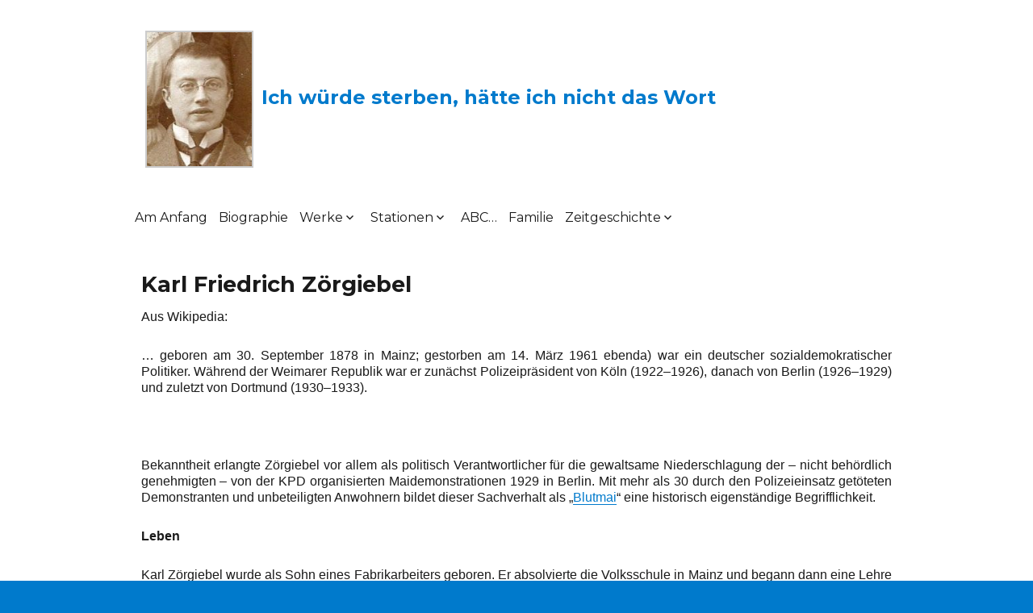

--- FILE ---
content_type: text/html; charset=UTF-8
request_url: https://klabund.eu/karl-friedrich-zoergiebel/
body_size: 10747
content:
<!DOCTYPE html>
<html lang="de" class="no-js">
<head>
	<meta charset="UTF-8">
	<meta name="viewport" content="width=device-width, initial-scale=1">
	<link rel="profile" href="http://gmpg.org/xfn/11">
		<script>(function(html){html.className = html.className.replace(/\bno-js\b/,'js')})(document.documentElement);</script>
<title>Karl Friedrich Zörgiebel &#8211; Ich würde sterben,</title>
<meta name='robots' content='max-image-preview:large' />
<link rel='dns-prefetch' href='//fonts.googleapis.com' />
<link rel="alternate" type="application/rss+xml" title="Ich würde sterben, &raquo; Feed" href="https://klabund.eu/feed/" />
<link rel="alternate" type="application/rss+xml" title="Ich würde sterben, &raquo; Kommentar-Feed" href="https://klabund.eu/comments/feed/" />
<link rel="alternate" title="oEmbed (JSON)" type="application/json+oembed" href="https://klabund.eu/wp-json/oembed/1.0/embed?url=https%3A%2F%2Fklabund.eu%2Fkarl-friedrich-zoergiebel%2F" />
<link rel="alternate" title="oEmbed (XML)" type="text/xml+oembed" href="https://klabund.eu/wp-json/oembed/1.0/embed?url=https%3A%2F%2Fklabund.eu%2Fkarl-friedrich-zoergiebel%2F&#038;format=xml" />
<style id='wp-img-auto-sizes-contain-inline-css' type='text/css'>
img:is([sizes=auto i],[sizes^="auto," i]){contain-intrinsic-size:3000px 1500px}
/*# sourceURL=wp-img-auto-sizes-contain-inline-css */
</style>
<style id='wp-emoji-styles-inline-css' type='text/css'>

	img.wp-smiley, img.emoji {
		display: inline !important;
		border: none !important;
		box-shadow: none !important;
		height: 1em !important;
		width: 1em !important;
		margin: 0 0.07em !important;
		vertical-align: -0.1em !important;
		background: none !important;
		padding: 0 !important;
	}
/*# sourceURL=wp-emoji-styles-inline-css */
</style>
<style id='wp-block-library-inline-css' type='text/css'>
:root{--wp-block-synced-color:#7a00df;--wp-block-synced-color--rgb:122,0,223;--wp-bound-block-color:var(--wp-block-synced-color);--wp-editor-canvas-background:#ddd;--wp-admin-theme-color:#007cba;--wp-admin-theme-color--rgb:0,124,186;--wp-admin-theme-color-darker-10:#006ba1;--wp-admin-theme-color-darker-10--rgb:0,107,160.5;--wp-admin-theme-color-darker-20:#005a87;--wp-admin-theme-color-darker-20--rgb:0,90,135;--wp-admin-border-width-focus:2px}@media (min-resolution:192dpi){:root{--wp-admin-border-width-focus:1.5px}}.wp-element-button{cursor:pointer}:root .has-very-light-gray-background-color{background-color:#eee}:root .has-very-dark-gray-background-color{background-color:#313131}:root .has-very-light-gray-color{color:#eee}:root .has-very-dark-gray-color{color:#313131}:root .has-vivid-green-cyan-to-vivid-cyan-blue-gradient-background{background:linear-gradient(135deg,#00d084,#0693e3)}:root .has-purple-crush-gradient-background{background:linear-gradient(135deg,#34e2e4,#4721fb 50%,#ab1dfe)}:root .has-hazy-dawn-gradient-background{background:linear-gradient(135deg,#faaca8,#dad0ec)}:root .has-subdued-olive-gradient-background{background:linear-gradient(135deg,#fafae1,#67a671)}:root .has-atomic-cream-gradient-background{background:linear-gradient(135deg,#fdd79a,#004a59)}:root .has-nightshade-gradient-background{background:linear-gradient(135deg,#330968,#31cdcf)}:root .has-midnight-gradient-background{background:linear-gradient(135deg,#020381,#2874fc)}:root{--wp--preset--font-size--normal:16px;--wp--preset--font-size--huge:42px}.has-regular-font-size{font-size:1em}.has-larger-font-size{font-size:2.625em}.has-normal-font-size{font-size:var(--wp--preset--font-size--normal)}.has-huge-font-size{font-size:var(--wp--preset--font-size--huge)}.has-text-align-center{text-align:center}.has-text-align-left{text-align:left}.has-text-align-right{text-align:right}.has-fit-text{white-space:nowrap!important}#end-resizable-editor-section{display:none}.aligncenter{clear:both}.items-justified-left{justify-content:flex-start}.items-justified-center{justify-content:center}.items-justified-right{justify-content:flex-end}.items-justified-space-between{justify-content:space-between}.screen-reader-text{border:0;clip-path:inset(50%);height:1px;margin:-1px;overflow:hidden;padding:0;position:absolute;width:1px;word-wrap:normal!important}.screen-reader-text:focus{background-color:#ddd;clip-path:none;color:#444;display:block;font-size:1em;height:auto;left:5px;line-height:normal;padding:15px 23px 14px;text-decoration:none;top:5px;width:auto;z-index:100000}html :where(.has-border-color){border-style:solid}html :where([style*=border-top-color]){border-top-style:solid}html :where([style*=border-right-color]){border-right-style:solid}html :where([style*=border-bottom-color]){border-bottom-style:solid}html :where([style*=border-left-color]){border-left-style:solid}html :where([style*=border-width]){border-style:solid}html :where([style*=border-top-width]){border-top-style:solid}html :where([style*=border-right-width]){border-right-style:solid}html :where([style*=border-bottom-width]){border-bottom-style:solid}html :where([style*=border-left-width]){border-left-style:solid}html :where(img[class*=wp-image-]){height:auto;max-width:100%}:where(figure){margin:0 0 1em}html :where(.is-position-sticky){--wp-admin--admin-bar--position-offset:var(--wp-admin--admin-bar--height,0px)}@media screen and (max-width:600px){html :where(.is-position-sticky){--wp-admin--admin-bar--position-offset:0px}}

/*# sourceURL=wp-block-library-inline-css */
</style><style id='global-styles-inline-css' type='text/css'>
:root{--wp--preset--aspect-ratio--square: 1;--wp--preset--aspect-ratio--4-3: 4/3;--wp--preset--aspect-ratio--3-4: 3/4;--wp--preset--aspect-ratio--3-2: 3/2;--wp--preset--aspect-ratio--2-3: 2/3;--wp--preset--aspect-ratio--16-9: 16/9;--wp--preset--aspect-ratio--9-16: 9/16;--wp--preset--color--black: #000000;--wp--preset--color--cyan-bluish-gray: #abb8c3;--wp--preset--color--white: #ffffff;--wp--preset--color--pale-pink: #f78da7;--wp--preset--color--vivid-red: #cf2e2e;--wp--preset--color--luminous-vivid-orange: #ff6900;--wp--preset--color--luminous-vivid-amber: #fcb900;--wp--preset--color--light-green-cyan: #7bdcb5;--wp--preset--color--vivid-green-cyan: #00d084;--wp--preset--color--pale-cyan-blue: #8ed1fc;--wp--preset--color--vivid-cyan-blue: #0693e3;--wp--preset--color--vivid-purple: #9b51e0;--wp--preset--gradient--vivid-cyan-blue-to-vivid-purple: linear-gradient(135deg,rgb(6,147,227) 0%,rgb(155,81,224) 100%);--wp--preset--gradient--light-green-cyan-to-vivid-green-cyan: linear-gradient(135deg,rgb(122,220,180) 0%,rgb(0,208,130) 100%);--wp--preset--gradient--luminous-vivid-amber-to-luminous-vivid-orange: linear-gradient(135deg,rgb(252,185,0) 0%,rgb(255,105,0) 100%);--wp--preset--gradient--luminous-vivid-orange-to-vivid-red: linear-gradient(135deg,rgb(255,105,0) 0%,rgb(207,46,46) 100%);--wp--preset--gradient--very-light-gray-to-cyan-bluish-gray: linear-gradient(135deg,rgb(238,238,238) 0%,rgb(169,184,195) 100%);--wp--preset--gradient--cool-to-warm-spectrum: linear-gradient(135deg,rgb(74,234,220) 0%,rgb(151,120,209) 20%,rgb(207,42,186) 40%,rgb(238,44,130) 60%,rgb(251,105,98) 80%,rgb(254,248,76) 100%);--wp--preset--gradient--blush-light-purple: linear-gradient(135deg,rgb(255,206,236) 0%,rgb(152,150,240) 100%);--wp--preset--gradient--blush-bordeaux: linear-gradient(135deg,rgb(254,205,165) 0%,rgb(254,45,45) 50%,rgb(107,0,62) 100%);--wp--preset--gradient--luminous-dusk: linear-gradient(135deg,rgb(255,203,112) 0%,rgb(199,81,192) 50%,rgb(65,88,208) 100%);--wp--preset--gradient--pale-ocean: linear-gradient(135deg,rgb(255,245,203) 0%,rgb(182,227,212) 50%,rgb(51,167,181) 100%);--wp--preset--gradient--electric-grass: linear-gradient(135deg,rgb(202,248,128) 0%,rgb(113,206,126) 100%);--wp--preset--gradient--midnight: linear-gradient(135deg,rgb(2,3,129) 0%,rgb(40,116,252) 100%);--wp--preset--font-size--small: 13px;--wp--preset--font-size--medium: 20px;--wp--preset--font-size--large: 36px;--wp--preset--font-size--x-large: 42px;--wp--preset--spacing--20: 0.44rem;--wp--preset--spacing--30: 0.67rem;--wp--preset--spacing--40: 1rem;--wp--preset--spacing--50: 1.5rem;--wp--preset--spacing--60: 2.25rem;--wp--preset--spacing--70: 3.38rem;--wp--preset--spacing--80: 5.06rem;--wp--preset--shadow--natural: 6px 6px 9px rgba(0, 0, 0, 0.2);--wp--preset--shadow--deep: 12px 12px 50px rgba(0, 0, 0, 0.4);--wp--preset--shadow--sharp: 6px 6px 0px rgba(0, 0, 0, 0.2);--wp--preset--shadow--outlined: 6px 6px 0px -3px rgb(255, 255, 255), 6px 6px rgb(0, 0, 0);--wp--preset--shadow--crisp: 6px 6px 0px rgb(0, 0, 0);}:where(.is-layout-flex){gap: 0.5em;}:where(.is-layout-grid){gap: 0.5em;}body .is-layout-flex{display: flex;}.is-layout-flex{flex-wrap: wrap;align-items: center;}.is-layout-flex > :is(*, div){margin: 0;}body .is-layout-grid{display: grid;}.is-layout-grid > :is(*, div){margin: 0;}:where(.wp-block-columns.is-layout-flex){gap: 2em;}:where(.wp-block-columns.is-layout-grid){gap: 2em;}:where(.wp-block-post-template.is-layout-flex){gap: 1.25em;}:where(.wp-block-post-template.is-layout-grid){gap: 1.25em;}.has-black-color{color: var(--wp--preset--color--black) !important;}.has-cyan-bluish-gray-color{color: var(--wp--preset--color--cyan-bluish-gray) !important;}.has-white-color{color: var(--wp--preset--color--white) !important;}.has-pale-pink-color{color: var(--wp--preset--color--pale-pink) !important;}.has-vivid-red-color{color: var(--wp--preset--color--vivid-red) !important;}.has-luminous-vivid-orange-color{color: var(--wp--preset--color--luminous-vivid-orange) !important;}.has-luminous-vivid-amber-color{color: var(--wp--preset--color--luminous-vivid-amber) !important;}.has-light-green-cyan-color{color: var(--wp--preset--color--light-green-cyan) !important;}.has-vivid-green-cyan-color{color: var(--wp--preset--color--vivid-green-cyan) !important;}.has-pale-cyan-blue-color{color: var(--wp--preset--color--pale-cyan-blue) !important;}.has-vivid-cyan-blue-color{color: var(--wp--preset--color--vivid-cyan-blue) !important;}.has-vivid-purple-color{color: var(--wp--preset--color--vivid-purple) !important;}.has-black-background-color{background-color: var(--wp--preset--color--black) !important;}.has-cyan-bluish-gray-background-color{background-color: var(--wp--preset--color--cyan-bluish-gray) !important;}.has-white-background-color{background-color: var(--wp--preset--color--white) !important;}.has-pale-pink-background-color{background-color: var(--wp--preset--color--pale-pink) !important;}.has-vivid-red-background-color{background-color: var(--wp--preset--color--vivid-red) !important;}.has-luminous-vivid-orange-background-color{background-color: var(--wp--preset--color--luminous-vivid-orange) !important;}.has-luminous-vivid-amber-background-color{background-color: var(--wp--preset--color--luminous-vivid-amber) !important;}.has-light-green-cyan-background-color{background-color: var(--wp--preset--color--light-green-cyan) !important;}.has-vivid-green-cyan-background-color{background-color: var(--wp--preset--color--vivid-green-cyan) !important;}.has-pale-cyan-blue-background-color{background-color: var(--wp--preset--color--pale-cyan-blue) !important;}.has-vivid-cyan-blue-background-color{background-color: var(--wp--preset--color--vivid-cyan-blue) !important;}.has-vivid-purple-background-color{background-color: var(--wp--preset--color--vivid-purple) !important;}.has-black-border-color{border-color: var(--wp--preset--color--black) !important;}.has-cyan-bluish-gray-border-color{border-color: var(--wp--preset--color--cyan-bluish-gray) !important;}.has-white-border-color{border-color: var(--wp--preset--color--white) !important;}.has-pale-pink-border-color{border-color: var(--wp--preset--color--pale-pink) !important;}.has-vivid-red-border-color{border-color: var(--wp--preset--color--vivid-red) !important;}.has-luminous-vivid-orange-border-color{border-color: var(--wp--preset--color--luminous-vivid-orange) !important;}.has-luminous-vivid-amber-border-color{border-color: var(--wp--preset--color--luminous-vivid-amber) !important;}.has-light-green-cyan-border-color{border-color: var(--wp--preset--color--light-green-cyan) !important;}.has-vivid-green-cyan-border-color{border-color: var(--wp--preset--color--vivid-green-cyan) !important;}.has-pale-cyan-blue-border-color{border-color: var(--wp--preset--color--pale-cyan-blue) !important;}.has-vivid-cyan-blue-border-color{border-color: var(--wp--preset--color--vivid-cyan-blue) !important;}.has-vivid-purple-border-color{border-color: var(--wp--preset--color--vivid-purple) !important;}.has-vivid-cyan-blue-to-vivid-purple-gradient-background{background: var(--wp--preset--gradient--vivid-cyan-blue-to-vivid-purple) !important;}.has-light-green-cyan-to-vivid-green-cyan-gradient-background{background: var(--wp--preset--gradient--light-green-cyan-to-vivid-green-cyan) !important;}.has-luminous-vivid-amber-to-luminous-vivid-orange-gradient-background{background: var(--wp--preset--gradient--luminous-vivid-amber-to-luminous-vivid-orange) !important;}.has-luminous-vivid-orange-to-vivid-red-gradient-background{background: var(--wp--preset--gradient--luminous-vivid-orange-to-vivid-red) !important;}.has-very-light-gray-to-cyan-bluish-gray-gradient-background{background: var(--wp--preset--gradient--very-light-gray-to-cyan-bluish-gray) !important;}.has-cool-to-warm-spectrum-gradient-background{background: var(--wp--preset--gradient--cool-to-warm-spectrum) !important;}.has-blush-light-purple-gradient-background{background: var(--wp--preset--gradient--blush-light-purple) !important;}.has-blush-bordeaux-gradient-background{background: var(--wp--preset--gradient--blush-bordeaux) !important;}.has-luminous-dusk-gradient-background{background: var(--wp--preset--gradient--luminous-dusk) !important;}.has-pale-ocean-gradient-background{background: var(--wp--preset--gradient--pale-ocean) !important;}.has-electric-grass-gradient-background{background: var(--wp--preset--gradient--electric-grass) !important;}.has-midnight-gradient-background{background: var(--wp--preset--gradient--midnight) !important;}.has-small-font-size{font-size: var(--wp--preset--font-size--small) !important;}.has-medium-font-size{font-size: var(--wp--preset--font-size--medium) !important;}.has-large-font-size{font-size: var(--wp--preset--font-size--large) !important;}.has-x-large-font-size{font-size: var(--wp--preset--font-size--x-large) !important;}
/*# sourceURL=global-styles-inline-css */
</style>

<style id='classic-theme-styles-inline-css' type='text/css'>
/*! This file is auto-generated */
.wp-block-button__link{color:#fff;background-color:#32373c;border-radius:9999px;box-shadow:none;text-decoration:none;padding:calc(.667em + 2px) calc(1.333em + 2px);font-size:1.125em}.wp-block-file__button{background:#32373c;color:#fff;text-decoration:none}
/*# sourceURL=/wp-includes/css/classic-themes.min.css */
</style>
<link rel='stylesheet' id='twentysixteen-fonts-css' href='https://fonts.googleapis.com/css?family=Merriweather%3A400%2C700%2C900%2C400italic%2C700italic%2C900italic%7CMontserrat%3A400%2C700%7CInconsolata%3A400&#038;subset=latin%2Clatin-ext' type='text/css' media='all' />
<link rel='stylesheet' id='genericons-css' href='https://klabund.eu/wp-content/themes/twentysixteen_klabund/genericons/genericons.css?ver=3.4.1' type='text/css' media='all' />
<link rel='stylesheet' id='twentysixteen-style-css' href='https://klabund.eu/wp-content/themes/twentysixteen_klabund/style.css?ver=6.9' type='text/css' media='all' />
<script type="text/javascript" src="https://klabund.eu/wp-includes/js/jquery/jquery.min.js?ver=3.7.1" id="jquery-core-js"></script>
<script type="text/javascript" src="https://klabund.eu/wp-includes/js/jquery/jquery-migrate.min.js?ver=3.4.1" id="jquery-migrate-js"></script>
<link rel="https://api.w.org/" href="https://klabund.eu/wp-json/" /><link rel="alternate" title="JSON" type="application/json" href="https://klabund.eu/wp-json/wp/v2/pages/5380" /><link rel="EditURI" type="application/rsd+xml" title="RSD" href="https://klabund.eu/xmlrpc.php?rsd" />
<meta name="generator" content="WordPress 6.9" />
<link rel="canonical" href="https://klabund.eu/karl-friedrich-zoergiebel/" />
<link rel='shortlink' href='https://klabund.eu/?p=5380' />
</head>

<body class="wp-singular page-template-default page page-id-5380 wp-theme-twentysixteen_klabund no-sidebar">
<div id="page" class="site">
	<div class="site-inner">
		<a class="skip-link screen-reader-text" href="#content">Zum Inhalt springen</a>

		<header id="masthead" class="site-header" role="banner">
			<div class="site-header-main">
				<div class="site-branding">
					
					

											<p class="site-title"><a href="https://klabund.eu/" rel="home"><img style="height: 170px;" id="klabund-title-image" src="http://klabund.eu/wp-content/uploads/2017/11/Zwischenablage01.jpg"/></a><a id="site_title" href="https://klabund.eu/" rel="home">Ich würde sterben,  hätte ich nicht das Wort</a></p>
					
				</div><!-- .site-branding -->

									<button id="menu-toggle" class="menu-toggle">Menü</button>

					<div id="site-header-menu" class="site-header-menu">
													<nav id="site-navigation" class="main-navigation" role="navigation" aria-label="Primäres Menü">
								<div class="menu-hauptmenue-container"><ul id="menu-hauptmenue" class="primary-menu"><li id="menu-item-40" class="menu-item menu-item-type-post_type menu-item-object-page menu-item-40"><a href="https://klabund.eu/am-anfang/">Am Anfang</a></li>
<li id="menu-item-39" class="menu-item menu-item-type-post_type menu-item-object-page menu-item-39"><a href="https://klabund.eu/biographie/">Biographie</a></li>
<li id="menu-item-38" class="menu-item menu-item-type-post_type menu-item-object-page menu-item-has-children menu-item-38"><a href="https://klabund.eu/werke/">Werke</a>
<ul class="sub-menu">
	<li id="menu-item-82" class="menu-item menu-item-type-post_type menu-item-object-page menu-item-82"><a href="https://klabund.eu/von-klabund/">von Klabund</a></li>
	<li id="menu-item-81" class="menu-item menu-item-type-post_type menu-item-object-page menu-item-81"><a href="https://klabund.eu/ueber-klabund/">über Klabund</a></li>
</ul>
</li>
<li id="menu-item-37" class="menu-item menu-item-type-post_type menu-item-object-page menu-item-has-children menu-item-37"><a href="https://klabund.eu/stationen/">Stationen</a>
<ul class="sub-menu">
	<li id="menu-item-76" class="menu-item menu-item-type-post_type menu-item-object-page menu-item-76"><a href="https://klabund.eu/lebus/">Lebus</a></li>
	<li id="menu-item-75" class="menu-item menu-item-type-post_type menu-item-object-page menu-item-75"><a href="https://klabund.eu/crossen/">Crossen</a></li>
</ul>
</li>
<li id="menu-item-36" class="menu-item menu-item-type-post_type menu-item-object-page menu-item-36"><a href="https://klabund.eu/startseite-2/">ABC…</a></li>
<li id="menu-item-35" class="menu-item menu-item-type-post_type menu-item-object-page menu-item-35"><a href="https://klabund.eu/familie/">Familie</a></li>
<li id="menu-item-34" class="menu-item menu-item-type-post_type menu-item-object-page menu-item-has-children menu-item-34"><a href="https://klabund.eu/zeitgeschichte/">Zeitgeschichte</a>
<ul class="sub-menu">
	<li id="menu-item-74" class="menu-item menu-item-type-post_type menu-item-object-page menu-item-74"><a href="https://klabund.eu/kaiserreich/">Kaiserreich</a></li>
	<li id="menu-item-43" class="menu-item menu-item-type-post_type menu-item-object-page menu-item-43"><a href="https://klabund.eu/erster-weltkrieg/">erster Weltkrieg</a></li>
	<li id="menu-item-42" class="menu-item menu-item-type-post_type menu-item-object-page menu-item-42"><a href="https://klabund.eu/weimarer-republik/">Weimarer Republik</a></li>
</ul>
</li>
</ul></div>							</nav><!-- .main-navigation -->
						
											</div><!-- .site-header-menu -->
							</div><!-- .site-header-main -->

					</header><!-- .site-header -->

		<div id="content" class="site-content">

<div id="primary" class="content-area">
	<main id="main" class="site-main" role="main">
		
<article id="post-5380" class="post-5380 page type-page status-publish hentry">
	<header class="entry-header">
		<h1 class="entry-title">Karl Friedrich Zörgiebel</h1>	</header><!-- .entry-header -->

	
	<div class="entry-content">
		<p>Aus Wikipedia:</p>
<p>… geboren am 30. September 1878 in Mainz; gestorben am 14. März 1961 ebenda) war ein deutscher sozialdemokratischer Politiker. Während der Weimarer Republik war er zunächst Polizeipräsident von Köln (1922–1926), danach von Berlin (1926–1929) und zuletzt von Dortmund (1930–1933).</p>
<p>&nbsp;</p>
<p>Bekanntheit erlangte Zörgiebel vor allem als politisch Verantwortlicher für die gewaltsame Niederschlagung der – nicht behördlich genehmigten – von der KPD organisierten Maidemonstrationen 1929 in Berlin. Mit mehr als 30 durch den Polizeieinsatz getöteten Demonstranten und unbeteiligten Anwohnern bildet dieser Sachverhalt als „<a href="https://klabund.eu/wp/blutmai/">Blutmai</a>“ eine historisch eigenständige Begrifflichkeit.</p>
<p><strong>Leben</strong></p>
<p>Karl Zörgiebel wurde als Sohn eines Fabrikarbeiters geboren. Er absolvierte die Volksschule in Mainz und begann dann eine Lehre als Küfer, an die sich seine Gesellenwanderung anschloss. Danach leistete er vom Juli 1897 bis April 1900 seinen Wehrdienst ab, unter anderem auf dem Kriegsschiff „Kaiserin Augusta“ und war danach wieder als Küfer tätig.</p>
<p>Er trat 1900 der Gewerkschaft bei, ein Jahr später der Sozialdemokratischen Partei Deutschlands (SPD). Im Jahr 1905 wurde er Vorsitzender der SPD-Wahlkreiskommission für Mainz-Oppenheim, 1907 wurde er dann hauptamtlicher Geschäftsführer des Böttcherverbands in Mainz. Er wechselte 1908 nach Köln, wo er Gauleiter des Verbands wurde. Im Oktober 1910 wurde er schließlich SPD-Bezirksparteisekretär für die obere Rheinprovinz, zunächst in Koblenz, ab 1912 dann wieder in Köln. Während des Ersten Weltkriegs diente er von 1914 bis 1917 wieder bei der Marine.</p>
<p>Während der Novemberrevolution war er Mitglied des Kölner Arbeiter- und Soldatenrats und Zweiter Vorsitzender des Arbeiter- und Soldatenrats der Oberen Rheinprovinz. Bis 1919 war er außerdem Mitglied des Zentralrats der Deutschen Sozialistischen Republik. Danach gehörte er bis 1921 der Preußischen Landesversammlung an und war dort im Fraktionsvorstand tätig. Für den Wahlkreis Koblenz-Trier wurde er im Juni 1920 in den Reichstag gewählt, dem er bis zum Mai 1924 angehörte.</p>
<p>Im September 1922 wurde er zum zunächst kommissarischen, dann hauptamtlichen Polizeipräsidenten von Köln gewählt. Er behielt dieses Amt bis zum September 1926, als er mit Wirkung zum 1. Oktober zum Berliner Polizeipräsidenten berufen wurde.</p>
<p>Verdienste erwarb sich Zörgiebel um Berlins moderne Verkehrsordnung. Beispielsweise erfolgte während seiner Amtszeit die Einführung von Verkehrsampeln.</p>
<p>In seiner Funktion als Berliner Polizeipräsident berief er sich vor den traditionellen Maikundgebungen – an denen er Auseinandersetzungen zwischen Mitgliedern der Nationalsozialistischen Deutschen Arbeiterpartei (NSDAP) und der Kommunistischen Partei Deutschlands (KPD) befürchtete – auf ein am 21. März 1929 erlassenes Demonstrationsverbot für Preußen.</p>
<p>Als dennoch in Berlin Zehntausende dem Aufruf der KPD zur Maidemonstration folgten, kam es zu Unruhen, die als „Blutmai“ in die Geschichte eingingen. Die Polizei ging auf Anweisung Zörgiebels und des preußischen Innenministers Albert Grzesinski rigoros gegen die Demonstranten vor und tötete in den folgenden Tagen 32 Demonstranten und unbeteiligte Anwohner. Die Folge war am 3. Mai 1929 das Verbot der militanten, uniformierten Kampforganisation der KPD, des Roten Frontkämpferbunds (RFB). Es wurde wenig später auf das gesamte Reichsgebiet ausgedehnt. Vom 3. bis 6. Mai 1929 verhängte Zörgiebel auch ein „Verkehr- und Lichtverbot“ über die Berliner Bezirke Wedding und Neukölln.</p>
<p>Dieses Vorgehen wurde als unangemessen beurteilt und sowohl politisch wie auch polizeilich kritisiert. Vonseiten der Kommunisten wurde er als „Arbeitermörder“ bezeichnet.</p>
<p>„Herr Zörgiebel, der sich durch nichts für sein jetziges Amt qualifiziert hat, zählt zu jenen aus dem Geiste der Ochsentour empfangenen Würdenträgern, die sich für ganz verteufelte Realpolitiker halten, wenn sie das, was sie gestern anbeteten, heute mit den Stiefelspitzen traitieren. … Schuldig ist nicht der einzelne erregte und überanstrengte Polizeiwachtmeister, sondern der Herr Polizeipräsident, der in eine friedliche Stadt die Apparatur des Bürgerkriegs getragen hat. Mehr als zwanzig Menschen mußten sterben, mehr als hundert ihre heilen Knochen einbüßen, nur damit eine Staatsautorität gerettet werden konnte, die durch nichts gefährdet war als durch die Unfähigkeit ihres Inhabers.“</p>
<p>– Carl von Ossietzky: Weltbühne, vom 7. Mai 1929, S. 690–694.</p>
<p>Im November 1930 wurde er in den einstweiligen Ruhestand versetzt. Nach dem Tod des Dortmunder Polizeipräsidenten Lübbring im Herbst 1931 wurde Zörgiebel auf diesen Posten berufen. Er nahm den Dienst am 6. Dezember auf. Er gehörte zu den wenigen sozialdemokratischen Beamten, die nach dem Preußenschlag nicht ihres Amtes enthoben wurden. Allgemein wurde dieser Umstand Zörgiebels guten Kontakten zu konservativen Politikern zugeschrieben. Auch in dieser Zeit geriet er wieder politisch unter Beschuss: die Nationalsozialisten lasteten ihm die sogenannte Schwanenwall-Affäre an, bei der die Dortmunder Polizei in das Parteibüro der NSDAP eingedrungen war; die Kommunisten die Schlacht am Nordmarkt, bei der zwei Personen erschossen wurden. Unmittelbar nach der nationalsozialistischen „Machtergreifung“ wurde Zörgiebel aus seinem Amt entlassen.</p>
<p>Er zog daraufhin nach Köln, wo er im September 1933 verhaftet und in das Konzentrationslager Brauweiler eingeliefert wurde sowie vier Monate in Haft saß. Danach musste er die Stadt verlassen und zog wieder nach Mainz. Dort stand er unter Beobachtung der Geheimen Staatspolizei (Gestapo), und im Jahr 1937 wurde ihm der Pass entzogen. Nach dem Krieg war er am Neuaufbau der Polizei beteiligt, wurde 1945 SPD-Vorsitzender in Mainz und war von 1947 bis 1949 Landespolizeipräsident von Rheinland-Pfalz. Am 16. Juli 1949 trat er in den Ruhestand. <strong>Ehrungen</strong></p>
<p>1953 erhielt er das Große Bundesverdienstkreuz.</p>
<p>Der Zörgiebelweg in Berlin-Spandau, die Zörgiebelstraße in Köln-Seeberg und die Karl-Zörgiebel-Straße in Mainz-Bretzenheim und Pulheim sind nach ihm benannt.</p>
	</div><!-- .entry-content -->

	
</article><!-- #post-## -->

	</main><!-- .site-main -->

	<aside id="content-bottom-widgets" class="content-bottom-widgets" role="complementary">
			<div class="widget-area">
			
        <aside class="widget" id="visitor-counter">
             <p style="text-align: center;">Besucher: 942813</p>
        </div>
        </aside>
        
        		</div><!-- .widget-area -->
	
	</aside><!-- .content-bottom-widgets -->

</div><!-- .content-area -->



		</div><!-- .site-content -->

		<footer id="colophon" class="site-footer" role="contentinfo">
							<nav class="main-navigation" role="navigation" aria-label="Primäres Footer-Menü">
					<div class="menu-hauptmenue-container"><ul id="menu-hauptmenue-1" class="primary-menu"><li class="menu-item menu-item-type-post_type menu-item-object-page menu-item-40"><a href="https://klabund.eu/am-anfang/">Am Anfang</a></li>
<li class="menu-item menu-item-type-post_type menu-item-object-page menu-item-39"><a href="https://klabund.eu/biographie/">Biographie</a></li>
<li class="menu-item menu-item-type-post_type menu-item-object-page menu-item-has-children menu-item-38"><a href="https://klabund.eu/werke/">Werke</a>
<ul class="sub-menu">
	<li class="menu-item menu-item-type-post_type menu-item-object-page menu-item-82"><a href="https://klabund.eu/von-klabund/">von Klabund</a></li>
	<li class="menu-item menu-item-type-post_type menu-item-object-page menu-item-81"><a href="https://klabund.eu/ueber-klabund/">über Klabund</a></li>
</ul>
</li>
<li class="menu-item menu-item-type-post_type menu-item-object-page menu-item-has-children menu-item-37"><a href="https://klabund.eu/stationen/">Stationen</a>
<ul class="sub-menu">
	<li class="menu-item menu-item-type-post_type menu-item-object-page menu-item-76"><a href="https://klabund.eu/lebus/">Lebus</a></li>
	<li class="menu-item menu-item-type-post_type menu-item-object-page menu-item-75"><a href="https://klabund.eu/crossen/">Crossen</a></li>
</ul>
</li>
<li class="menu-item menu-item-type-post_type menu-item-object-page menu-item-36"><a href="https://klabund.eu/startseite-2/">ABC…</a></li>
<li class="menu-item menu-item-type-post_type menu-item-object-page menu-item-35"><a href="https://klabund.eu/familie/">Familie</a></li>
<li class="menu-item menu-item-type-post_type menu-item-object-page menu-item-has-children menu-item-34"><a href="https://klabund.eu/zeitgeschichte/">Zeitgeschichte</a>
<ul class="sub-menu">
	<li class="menu-item menu-item-type-post_type menu-item-object-page menu-item-74"><a href="https://klabund.eu/kaiserreich/">Kaiserreich</a></li>
	<li class="menu-item menu-item-type-post_type menu-item-object-page menu-item-43"><a href="https://klabund.eu/erster-weltkrieg/">erster Weltkrieg</a></li>
	<li class="menu-item menu-item-type-post_type menu-item-object-page menu-item-42"><a href="https://klabund.eu/weimarer-republik/">Weimarer Republik</a></li>
</ul>
</li>
</ul></div>				</nav><!-- .main-navigation -->
			
			
			<div class="site-info">
												<span class="site-title"><a href="https://klabund.eu/" rel="home">Ich würde sterben, hätte ich nicht das Wort</a></span>
				<a href="http://klabund.eu/wp/impressum">© Hartmut Deckert - Impressum</a> / <a href="http://klabund.eu/wp/datenschutzerklaerung">Datenschutz</a>
			</div><!-- .site-info -->
		</footer><!-- .site-footer -->
	</div><!-- .site-inner -->
</div><!-- .site -->

<script type="speculationrules">
{"prefetch":[{"source":"document","where":{"and":[{"href_matches":"/*"},{"not":{"href_matches":["/wp-*.php","/wp-admin/*","/wp-content/uploads/*","/wp-content/*","/wp-content/plugins/*","/wp-content/themes/twentysixteen_klabund/*","/*\\?(.+)"]}},{"not":{"selector_matches":"a[rel~=\"nofollow\"]"}},{"not":{"selector_matches":".no-prefetch, .no-prefetch a"}}]},"eagerness":"conservative"}]}
</script>
<script type="text/javascript" src="https://klabund.eu/wp-content/themes/twentysixteen_klabund/js/skip-link-focus-fix.js?ver=20160816" id="twentysixteen-skip-link-focus-fix-js"></script>
<script type="text/javascript" id="twentysixteen-script-js-extra">
/* <![CDATA[ */
var screenReaderText = {"expand":"Untermen\u00fc anzeigen","collapse":"Untermen\u00fc verbergen"};
//# sourceURL=twentysixteen-script-js-extra
/* ]]> */
</script>
<script type="text/javascript" src="https://klabund.eu/wp-content/themes/twentysixteen_klabund/js/functions.js?ver=20160816" id="twentysixteen-script-js"></script>
<script id="wp-emoji-settings" type="application/json">
{"baseUrl":"https://s.w.org/images/core/emoji/17.0.2/72x72/","ext":".png","svgUrl":"https://s.w.org/images/core/emoji/17.0.2/svg/","svgExt":".svg","source":{"concatemoji":"https://klabund.eu/wp-includes/js/wp-emoji-release.min.js?ver=6.9"}}
</script>
<script type="module">
/* <![CDATA[ */
/*! This file is auto-generated */
const a=JSON.parse(document.getElementById("wp-emoji-settings").textContent),o=(window._wpemojiSettings=a,"wpEmojiSettingsSupports"),s=["flag","emoji"];function i(e){try{var t={supportTests:e,timestamp:(new Date).valueOf()};sessionStorage.setItem(o,JSON.stringify(t))}catch(e){}}function c(e,t,n){e.clearRect(0,0,e.canvas.width,e.canvas.height),e.fillText(t,0,0);t=new Uint32Array(e.getImageData(0,0,e.canvas.width,e.canvas.height).data);e.clearRect(0,0,e.canvas.width,e.canvas.height),e.fillText(n,0,0);const a=new Uint32Array(e.getImageData(0,0,e.canvas.width,e.canvas.height).data);return t.every((e,t)=>e===a[t])}function p(e,t){e.clearRect(0,0,e.canvas.width,e.canvas.height),e.fillText(t,0,0);var n=e.getImageData(16,16,1,1);for(let e=0;e<n.data.length;e++)if(0!==n.data[e])return!1;return!0}function u(e,t,n,a){switch(t){case"flag":return n(e,"\ud83c\udff3\ufe0f\u200d\u26a7\ufe0f","\ud83c\udff3\ufe0f\u200b\u26a7\ufe0f")?!1:!n(e,"\ud83c\udde8\ud83c\uddf6","\ud83c\udde8\u200b\ud83c\uddf6")&&!n(e,"\ud83c\udff4\udb40\udc67\udb40\udc62\udb40\udc65\udb40\udc6e\udb40\udc67\udb40\udc7f","\ud83c\udff4\u200b\udb40\udc67\u200b\udb40\udc62\u200b\udb40\udc65\u200b\udb40\udc6e\u200b\udb40\udc67\u200b\udb40\udc7f");case"emoji":return!a(e,"\ud83e\u1fac8")}return!1}function f(e,t,n,a){let r;const o=(r="undefined"!=typeof WorkerGlobalScope&&self instanceof WorkerGlobalScope?new OffscreenCanvas(300,150):document.createElement("canvas")).getContext("2d",{willReadFrequently:!0}),s=(o.textBaseline="top",o.font="600 32px Arial",{});return e.forEach(e=>{s[e]=t(o,e,n,a)}),s}function r(e){var t=document.createElement("script");t.src=e,t.defer=!0,document.head.appendChild(t)}a.supports={everything:!0,everythingExceptFlag:!0},new Promise(t=>{let n=function(){try{var e=JSON.parse(sessionStorage.getItem(o));if("object"==typeof e&&"number"==typeof e.timestamp&&(new Date).valueOf()<e.timestamp+604800&&"object"==typeof e.supportTests)return e.supportTests}catch(e){}return null}();if(!n){if("undefined"!=typeof Worker&&"undefined"!=typeof OffscreenCanvas&&"undefined"!=typeof URL&&URL.createObjectURL&&"undefined"!=typeof Blob)try{var e="postMessage("+f.toString()+"("+[JSON.stringify(s),u.toString(),c.toString(),p.toString()].join(",")+"));",a=new Blob([e],{type:"text/javascript"});const r=new Worker(URL.createObjectURL(a),{name:"wpTestEmojiSupports"});return void(r.onmessage=e=>{i(n=e.data),r.terminate(),t(n)})}catch(e){}i(n=f(s,u,c,p))}t(n)}).then(e=>{for(const n in e)a.supports[n]=e[n],a.supports.everything=a.supports.everything&&a.supports[n],"flag"!==n&&(a.supports.everythingExceptFlag=a.supports.everythingExceptFlag&&a.supports[n]);var t;a.supports.everythingExceptFlag=a.supports.everythingExceptFlag&&!a.supports.flag,a.supports.everything||((t=a.source||{}).concatemoji?r(t.concatemoji):t.wpemoji&&t.twemoji&&(r(t.twemoji),r(t.wpemoji)))});
//# sourceURL=https://klabund.eu/wp-includes/js/wp-emoji-loader.min.js
/* ]]> */
</script>
</body>
</html>
